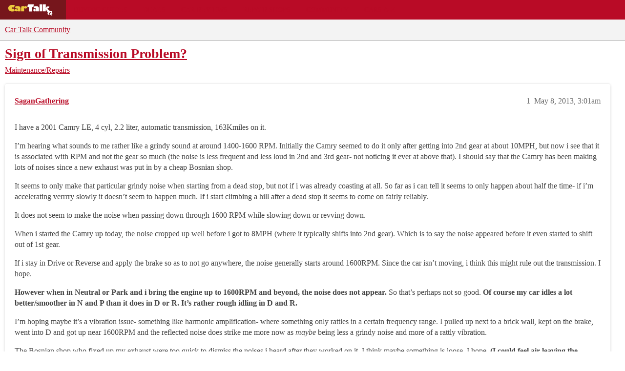

--- FILE ---
content_type: text/plain;charset=UTF-8
request_url: https://c.pub.network/v2/c
body_size: -267
content:
ac4524d7-bc92-4d79-af9d-10e91a458e85

--- FILE ---
content_type: text/plain;charset=UTF-8
request_url: https://c.pub.network/v2/c
body_size: -113
content:
2302cbc6-84e9-4c43-90e8-1da9c307a040